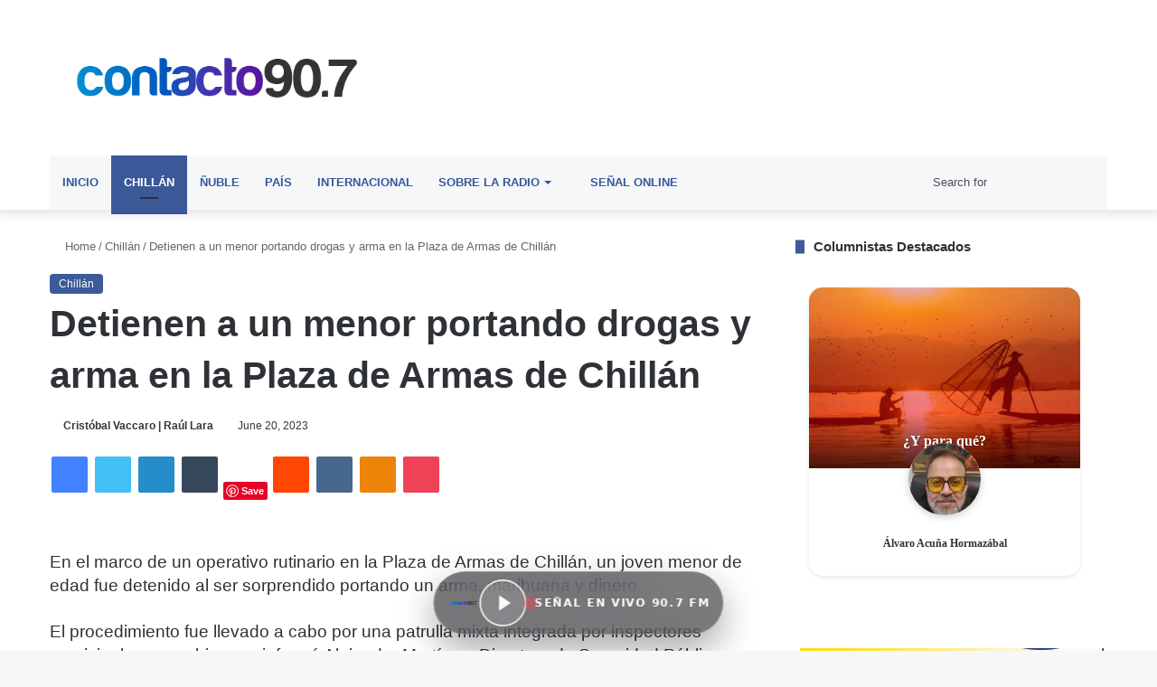

--- FILE ---
content_type: application/javascript; charset=UTF-8
request_url: https://www15.smartadserver.com/h/nshow?siteid=405530&pgid=1372005&fmtid=99435&tag=sas_99435&tmstp=929369335&visit=S&acd=1769382590278&opid=68fa951c-c591-4bc0-9d5f-12a80a2e29e7&opdt=1769382590278&ckid=6734251224770964854&cappid=6734251224770964854&async=1&systgt=%24qc%3D4787745%3B%24ql%3DHigh%3B%24qpc%3D43201%3B%24qpc%3D43*%3B%24qpc%3D432*%3B%24qpc%3D4320*%3B%24qpc%3D43201*%3B%24qt%3D152_2192_12416t%3B%24dma%3D535%3B%24qo%3D6%3B%24b%3D16999%3B%24o%3D12100%3B%24sw%3D1280%3B%24sh%3D600%3B%24wpc%3D38920%3B%24wpc%3D39086%3B%24wpc%3D38921%3B%24wpc%3D39091%3B%24wpc%3D38928%3B%24wpc%3D39136%3B%24wpc%3D40841%3B%24wpc%3D42226%3B%24wpc%3D42915%3B%24wpc%3D42920%3B%24wpc%3D4235%3B%24wpc%3D20130%3B%24wpc%3D20131%3B%24wpc%3D19309%3B%24wpc%3D19002%3B%24wpc%3D30017%3B%24wpc%3D30018%3B%24wpc%3D21051%3B%24wpc%3D21052%3B%24wpc%3D21053%3B%24wpc%3D21055%3B%24wpc%3D21056%3B%24wpc%3D21057%3B%24wpc%3D21058%3B%24wpc%3D21059%3B%24wpc%3D21060%3B%24wpc%3D21061%3B%24wpc%3D20738%3B%24wpc%3D21031%3B%24wpc%3D20276%3B%24wpc%3D20801%3B%24wpc%3D20459%3B%24wpc%3D20612%3B%24wpc%3D20357%3B%24wpc%3D20149%3B%24wpc%3D20751%3B%24wpc%3D20583%3B%24wpc%3D20922%3B%24wpc%3D20925%3B%24wpc%3D20759%3B%24wpc%3D21043%3B%24wpc%3D20569%3B%24wpc%3D21026%3B%24wpc%3D20810%3B%24wpc%3D20835%3B%24wpc%3D21039%3B%24wpc%3D20811%3B%24wpc%3D21514%3B%24wpc%3D21471%3B%24wpc%3D21543%3B%24wpc%3D18439%3B%24wpc%3D19147%3B%24wpc%3D19150%3B%24wpc%3D19151%3B%24wpc%3D19153%3B%24wpc%3D19155%3B%24wpc%3D19158%3B%24wpc%3D19160%3B%24wpc%3D19162%3B%24wpc%3D19164%3B%24wpc%3D19166%3B%24wpc%3D19168%3B%24wpc%3D19170%3B%24wpc%3D19171%3B%24wpc%3D19174%3B%24wpc%3D19175%3B%24wpc%3D19178%3B%24wpc%3D19180%3B%24wpc%3D19181%3B%24wpc%3D19183%3B%24wpc%3D19185%3B%24wpc%3D19187%3B%24wpc%3D19190%3B%24wpc%3D19194%3B%24wpc%3D19196%3B%24wpc%3D19198%3B%24wpc%3D19200%3B%24wpc%3D19202%3B%24wpc%3D19205%3B%24wpc%3D20329%3B%24wpc%3D19658%3B%24wpc%3D20244%3B%24wpc%3D40188%3B%24wpc%3D71300%3B%24wpc%3D40196%3B%24wpc%3D39934%3B%24wpc%3D40011%3B%24wpc%3D43222%3B%24wpc%3D42273%3B%24wpc%3D40065%3B%24wpc%3D71299%3B%24wpc%3D71301%3B%24wpc%3D40186%3B%24wpc%3D71302%3B%24wpc%3D10099%3B%24wpc%3D10064%3B%24wpc%3D10070%3B%24wpc%3D10069%3B%24wpc%3D10024%3B%24wpc%3D10313%3B%24wpc%3D10006%3B%24wpc%3D7514%3B%24wpc%3D7515%3B%24wpc%3D7516%3B%24wpc%3D7517%3B%24wpc%3D7518%3B%24wpc%3D7519%3B%24wpc%3D7520%3B%24wpc%3D44676&tgt=%24dt%3D1t%3B%24dma%3D535&pgDomain=https%3A%2F%2Fradiocontacto.cl%2F2023%2F06%2F20%2Fdetienen-a-un-menor-portando-drogas-y-arma-en-la-plaza-de-armas-de-chillan%2F&noadcbk=sas.noad&dmodel=unknown&dmake=Apple&reqid=cb8c225e-461a-4d1b-b751-5e5fe49f2322&reqdt=1769382590280&oppid=68fa951c-c591-4bc0-9d5f-12a80a2e29e7&insid=12174455
body_size: 3079
content:
/*_hs_*/;var sas = sas || {};
if(sas && sas.events && sas.events.fire && typeof sas.events.fire === "function" )
        sas.events.fire("ad", { tagId: "sas_99435", formatId: 99435 }, "sas_99435");;/*_hs_*/(()=>{"use strict";var t={4888:(t,e)=>{Object.defineProperty(e,"__esModule",{value:!0}),e.LoadManager=void 0;class s{constructor(){this.scripts=new Map,this.callbacks=[]}static getUrls(t){const e=window.sas,s="string"==typeof t?[t]:t,a=e.utils.cdns[location.protocol]||e.utils.cdns["https:"]||"https://ced-ns.sascdn.com";return s.map(t=>a.replace(/\/+$/,"")+"/"+t.replace(/^\/+/,""))}static loadLink(t){const e=document.createElement("link");e.rel="stylesheet",e.href=t,document.head.appendChild(e)}static loadLinkCdn(t){s.getUrls(t).forEach(s.loadLink)}loadScriptCdn(t,e){const a=s.getUrls(t);for(const t of a){let e=this.scripts.get(t);e||(e={url:t,loaded:!1},this.scripts.set(t,e),this.loadScript(e))}(null==e?void 0:e.onLoad)&&(this.callbacks.push({called:!1,dependencies:a,function:e.onLoad}),this.executeCallbacks())}onScriptLoad(t){t.loaded=!0,this.executeCallbacks()}loadScript(t){const e=document.currentScript,s=document.createElement("script");s.onload=()=>this.onScriptLoad(t),s.src=t.url,e?(e.insertAdjacentElement("afterend",s),window.sas.currentScript=e):document.head.appendChild(s)}executeCallbacks(){this.callbacks.forEach(t=>{!t.called&&t.dependencies.every(t=>{var e;return null===(e=this.scripts.get(t))||void 0===e?void 0:e.loaded})&&(t.called=!0,t.function())}),this.callbacks=this.callbacks.filter(t=>!t.called)}}e.LoadManager=s}},e={};function s(a){var c=e[a];if(void 0!==c)return c.exports;var l=e[a]={exports:{}};return t[a](l,l.exports,s),l.exports}(()=>{const t=s(4888);window.sas=window.sas||{};const e=window.sas;e.utils=e.utils||{},e.utils.cdns=e.utils.cdns||{},e.utils._callbacks=e.utils._callbacks||{},e.events=e.events||{};const a=e.utils.loadManager||new t.LoadManager;e.utils.loadManager=a,e.utils.loadScriptCdn=a.loadScriptCdn.bind(a),e.utils.loadLinkCdn=t.LoadManager.loadLinkCdn})()})();

(function(sas) {
	var config = {
		insertionId: Number(12174455),
		pageId: '1372005',
		pgDomain: 'https%3a%2f%2fradiocontacto.cl',
		sessionId: new Date().getTime(),
		baseUrl: 'https://www15.smartadserver.com',
		formatId: Number(99435),
		tagId: 'sas_99435',
		oba: Number(0),
		isAsync: window.sas_ajax || true,
		customScript: String(''),
		filePath: (document.location.protocol == 'https:' ? 'https://ced-ns.sascdn.com' : 'http://ced-ns.sascdn.com') + '/diff/templates/',
		creative: {
			id: Number(32433056),
			url: '',
			type: Number(0),
			width: Number(('1' === '100%') ? 0 : '1'),
			height: Number(('1' === '100%') ? 0 : '1'),
			clickUrl: 'https://use2.smartadserver.com/click?imgid=32433056&insid=12174455&pgid=1372005&fmtid=99435&ckid=6734251224770964854&uii=1604011868394011965&acd=1769382590556&tmstp=929369335&tgt=%24dt%3d1t%3b%24dma%3d535%3b%24dt%3d1t%3b%24dma%3d535%3b%24hc&systgt=%24qc%3d4787745%3b%24ql%3dUnknown%3b%24qpc%3d43201*%3b%24qpc%3d43*%3b%24qpc%3d432*%3b%24qpc%3d4320*%3b%24qpc%3d43201*%3b%24qpc%3d43201**%3b%24qt%3d152_2192_12416t%3b%24dma%3d535%3b%24qo%3d6%3b%24b%3d16999%3b%24o%3d12100%3b%24sw%3d1280%3b%24sh%3d600%3b%24wpc%3d38920%2c39086%2c38921%2c39091%2c38928%2c39136%2c40841%2c42226%2c42915%2c42920%2c4235%2c20130%2c20131%2c19309%2c19002%2c30017%2c30018%2c21051%2c21052%2c21053%2c21055%2c21056%2c21057%2c21058%2c21059%2c21060%2c21061%2c20738%2c21031%2c20276%2c20801%2c20459%2c20612%2c20357%2c20149%2c20751%2c20583%2c20922%2c20925%2c20759%2c21043%2c20569%2c21026%2c20810%2c20835%2c21039%2c20811%2c21514%2c21471%2c21543%2c18439%2c19147%2c19150%2c19151%2c19153%2c19155%2c19158%2c19160%2c19162%2c19164%2c19166%2c19168%2c19170%2c19171%2c19174%2c19175%2c19178%2c19180%2c19181%2c19183%2c19185%2c19187%2c19190%2c19194%2c19196%2c19198%2c19200%2c19202%2c19205%2c20329%2c19658%2c20244%2c40188%2c71300%2c40196%2c39934%2c40011%2c43222%2c42273%2c40065%2c71299%2c71301%2c40186%2c71302%2c10099%2c10064%2c10070%2c10069%2c10024%2c10313%2c10006%2c7514%2c7515%2c7516%2c7517%2c7518%2c7519%2c7520%2c44676&envtype=0&imptype=0&gdpr=0&pgDomain=https%3a%2f%2fradiocontacto.cl%2f2023%2f06%2f20%2fdetienen-a-un-menor-portando-drogas-y-arma-en-la-plaza-de-armas-de-chillan%2f&cappid=6734251224770964854&scriptid=96970&opid=68fa951c-c591-4bc0-9d5f-12a80a2e29e7&opdt=1769382590280&bldv=15390&srcfn=diff&reqid=cb8c225e-461a-4d1b-b751-5e5fe49f2322&reqdt=1769382590280&oppid=68fa951c-c591-4bc0-9d5f-12a80a2e29e7&eqs=f0a34adb167e23132e53d1025fb779acaf4b46ab&go=',
			clickUrlArray: ["https://use2.smartadserver.com/click?imgid=32433056&insid=12174455&pgid=1372005&fmtid=99435&ckid=6734251224770964854&uii=1604011868394011965&acd=1769382590556&tmstp=929369335&tgt=%24dt%3d1t%3b%24dma%3d535%3b%24dt%3d1t%3b%24dma%3d535%3b%24hc&systgt=%24qc%3d4787745%3b%24ql%3dUnknown%3b%24qpc%3d43201*%3b%24qpc%3d43*%3b%24qpc%3d432*%3b%24qpc%3d4320*%3b%24qpc%3d43201*%3b%24qpc%3d43201**%3b%24qt%3d152_2192_12416t%3b%24dma%3d535%3b%24qo%3d6%3b%24b%3d16999%3b%24o%3d12100%3b%24sw%3d1280%3b%24sh%3d600%3b%24wpc%3d38920%2c39086%2c38921%2c39091%2c38928%2c39136%2c40841%2c42226%2c42915%2c42920%2c4235%2c20130%2c20131%2c19309%2c19002%2c30017%2c30018%2c21051%2c21052%2c21053%2c21055%2c21056%2c21057%2c21058%2c21059%2c21060%2c21061%2c20738%2c21031%2c20276%2c20801%2c20459%2c20612%2c20357%2c20149%2c20751%2c20583%2c20922%2c20925%2c20759%2c21043%2c20569%2c21026%2c20810%2c20835%2c21039%2c20811%2c21514%2c21471%2c21543%2c18439%2c19147%2c19150%2c19151%2c19153%2c19155%2c19158%2c19160%2c19162%2c19164%2c19166%2c19168%2c19170%2c19171%2c19174%2c19175%2c19178%2c19180%2c19181%2c19183%2c19185%2c19187%2c19190%2c19194%2c19196%2c19198%2c19200%2c19202%2c19205%2c20329%2c19658%2c20244%2c40188%2c71300%2c40196%2c39934%2c40011%2c43222%2c42273%2c40065%2c71299%2c71301%2c40186%2c71302%2c10099%2c10064%2c10070%2c10069%2c10024%2c10313%2c10006%2c7514%2c7515%2c7516%2c7517%2c7518%2c7519%2c7520%2c44676&envtype=0&imptype=0&gdpr=0&pgDomain=https%3a%2f%2fradiocontacto.cl%2f2023%2f06%2f20%2fdetienen-a-un-menor-portando-drogas-y-arma-en-la-plaza-de-armas-de-chillan%2f&cappid=6734251224770964854&scriptid=96970&opid=68fa951c-c591-4bc0-9d5f-12a80a2e29e7&opdt=1769382590280&bldv=15390&srcfn=diff&reqid=cb8c225e-461a-4d1b-b751-5e5fe49f2322&reqdt=1769382590280&oppid=68fa951c-c591-4bc0-9d5f-12a80a2e29e7&eqs=f0a34adb167e23132e53d1025fb779acaf4b46ab&go="],
			oryginalClickUrl: '',
			clickTarget: !0 ? '_blank' : '',
			agencyCode: String('<scr'+'ipt type="text/javascript" class="teads" async="true" src="//a.teads.tv/page/206980/tag"></scr'+'ipt>'),
			creativeCountPixelUrl: 'https://use2.smartadserver.com/h/aip?uii=1604011868394011965&tmstp=929369335&ckid=6734251224770964854&systgt=%24qc%3d4787745%3b%24ql%3dUnknown%3b%24qpc%3d43201*%3b%24qpc%3d43*%3b%24qpc%3d432*%3b%24qpc%3d4320*%3b%24qpc%3d43201*%3b%24qpc%3d43201**%3b%24qt%3d152_2192_12416t%3b%24dma%3d535%3b%24qo%3d6%3b%24b%3d16999%3b%24o%3d12100%3b%24sw%3d1280%3b%24sh%3d600%3b%24wpc%3d38920%2c39086%2c38921%2c39091%2c38928%2c39136%2c40841%2c42226%2c42915%2c42920%2c4235%2c20130%2c20131%2c19309%2c19002%2c30017%2c30018%2c21051%2c21052%2c21053%2c21055%2c21056%2c21057%2c21058%2c21059%2c21060%2c21061%2c20738%2c21031%2c20276%2c20801%2c20459%2c20612%2c20357%2c20149%2c20751%2c20583%2c20922%2c20925%2c20759%2c21043%2c20569%2c21026%2c20810%2c20835%2c21039%2c20811%2c21514%2c21471%2c21543%2c18439%2c19147%2c19150%2c19151%2c19153%2c19155%2c19158%2c19160%2c19162%2c19164%2c19166%2c19168%2c19170%2c19171%2c19174%2c19175%2c19178%2c19180%2c19181%2c19183%2c19185%2c19187%2c19190%2c19194%2c19196%2c19198%2c19200%2c19202%2c19205%2c20329%2c19658%2c20244%2c40188%2c71300%2c40196%2c39934%2c40011%2c43222%2c42273%2c40065%2c71299%2c71301%2c40186%2c71302%2c10099%2c10064%2c10070%2c10069%2c10024%2c10313%2c10006%2c7514%2c7515%2c7516%2c7517%2c7518%2c7519%2c7520%2c44676&acd=1769382590556&envtype=0&siteid=405530&tgt=%24dt%3d1t%3b%24dma%3d535%3b%24dt%3d1t%3b%24dma%3d535%3b%24hc&gdpr=0&opid=68fa951c-c591-4bc0-9d5f-12a80a2e29e7&opdt=1769382590280&bldv=15390&srcfn=diff&reqid=cb8c225e-461a-4d1b-b751-5e5fe49f2322&reqdt=1769382590280&oppid=68fa951c-c591-4bc0-9d5f-12a80a2e29e7&visit=S&statid=1&imptype=0&intgtype=0&pgDomain=https%3a%2f%2fradiocontacto.cl%2f2023%2f06%2f20%2fdetienen-a-un-menor-portando-drogas-y-arma-en-la-plaza-de-armas-de-chillan%2f&cappid=6734251224770964854&capp=0&mcrdbt=0&insid=12174455&imgid=32433056&pgid=1372005&fmtid=99435&isLazy=0&scriptid=96970',
			creativeClickCountPixelUrl: 32433056 ? 'https://use2.smartadserver.com/h/cp?imgid=32433056&insid=12174455&pgid=1372005&fmtid=99435&ckid=6734251224770964854&uii=1604011868394011965&acd=1769382590556&tmstp=929369335&tgt=%24dt%3d1t%3b%24dma%3d535%3b%24dt%3d1t%3b%24dma%3d535%3b%24hc&systgt=%24qc%3d4787745%3b%24ql%3dUnknown%3b%24qpc%3d43201*%3b%24qpc%3d43*%3b%24qpc%3d432*%3b%24qpc%3d4320*%3b%24qpc%3d43201*%3b%24qpc%3d43201**%3b%24qt%3d152_2192_12416t%3b%24dma%3d535%3b%24qo%3d6%3b%24b%3d16999%3b%24o%3d12100%3b%24sw%3d1280%3b%24sh%3d600%3b%24wpc%3d38920%2c39086%2c38921%2c39091%2c38928%2c39136%2c40841%2c42226%2c42915%2c42920%2c4235%2c20130%2c20131%2c19309%2c19002%2c30017%2c30018%2c21051%2c21052%2c21053%2c21055%2c21056%2c21057%2c21058%2c21059%2c21060%2c21061%2c20738%2c21031%2c20276%2c20801%2c20459%2c20612%2c20357%2c20149%2c20751%2c20583%2c20922%2c20925%2c20759%2c21043%2c20569%2c21026%2c20810%2c20835%2c21039%2c20811%2c21514%2c21471%2c21543%2c18439%2c19147%2c19150%2c19151%2c19153%2c19155%2c19158%2c19160%2c19162%2c19164%2c19166%2c19168%2c19170%2c19171%2c19174%2c19175%2c19178%2c19180%2c19181%2c19183%2c19185%2c19187%2c19190%2c19194%2c19196%2c19198%2c19200%2c19202%2c19205%2c20329%2c19658%2c20244%2c40188%2c71300%2c40196%2c39934%2c40011%2c43222%2c42273%2c40065%2c71299%2c71301%2c40186%2c71302%2c10099%2c10064%2c10070%2c10069%2c10024%2c10313%2c10006%2c7514%2c7515%2c7516%2c7517%2c7518%2c7519%2c7520%2c44676&envtype=0&imptype=0&gdpr=0&pgDomain=https%3a%2f%2fradiocontacto.cl%2f2023%2f06%2f20%2fdetienen-a-un-menor-portando-drogas-y-arma-en-la-plaza-de-armas-de-chillan%2f&cappid=6734251224770964854&scriptid=96970&opid=68fa951c-c591-4bc0-9d5f-12a80a2e29e7&opdt=1769382590280&bldv=15390&srcfn=diff&reqid=cb8c225e-461a-4d1b-b751-5e5fe49f2322&reqdt=1769382590280&oppid=68fa951c-c591-4bc0-9d5f-12a80a2e29e7&eqs=f0a34adb167e23132e53d1025fb779acaf4b46ab' : 'https://use2.smartadserver.com/h/micp?imgid=0&insid=12174455&pgid=1372005&fmtid=99435&ckid=6734251224770964854&uii=1604011868394011965&acd=1769382590556&tmstp=929369335&tgt=%24dt%3d1t%3b%24dma%3d535%3b%24dt%3d1t%3b%24dma%3d535%3b%24hc&systgt=%24qc%3d4787745%3b%24ql%3dUnknown%3b%24qpc%3d43201*%3b%24qpc%3d43*%3b%24qpc%3d432*%3b%24qpc%3d4320*%3b%24qpc%3d43201*%3b%24qpc%3d43201**%3b%24qt%3d152_2192_12416t%3b%24dma%3d535%3b%24qo%3d6%3b%24b%3d16999%3b%24o%3d12100%3b%24sw%3d1280%3b%24sh%3d600%3b%24wpc%3d38920%2c39086%2c38921%2c39091%2c38928%2c39136%2c40841%2c42226%2c42915%2c42920%2c4235%2c20130%2c20131%2c19309%2c19002%2c30017%2c30018%2c21051%2c21052%2c21053%2c21055%2c21056%2c21057%2c21058%2c21059%2c21060%2c21061%2c20738%2c21031%2c20276%2c20801%2c20459%2c20612%2c20357%2c20149%2c20751%2c20583%2c20922%2c20925%2c20759%2c21043%2c20569%2c21026%2c20810%2c20835%2c21039%2c20811%2c21514%2c21471%2c21543%2c18439%2c19147%2c19150%2c19151%2c19153%2c19155%2c19158%2c19160%2c19162%2c19164%2c19166%2c19168%2c19170%2c19171%2c19174%2c19175%2c19178%2c19180%2c19181%2c19183%2c19185%2c19187%2c19190%2c19194%2c19196%2c19198%2c19200%2c19202%2c19205%2c20329%2c19658%2c20244%2c40188%2c71300%2c40196%2c39934%2c40011%2c43222%2c42273%2c40065%2c71299%2c71301%2c40186%2c71302%2c10099%2c10064%2c10070%2c10069%2c10024%2c10313%2c10006%2c7514%2c7515%2c7516%2c7517%2c7518%2c7519%2c7520%2c44676&envtype=0&imptype=0&gdpr=0&pgDomain=https%3a%2f%2fradiocontacto.cl%2f2023%2f06%2f20%2fdetienen-a-un-menor-portando-drogas-y-arma-en-la-plaza-de-armas-de-chillan%2f&cappid=6734251224770964854&scriptid=96970&opid=68fa951c-c591-4bc0-9d5f-12a80a2e29e7&opdt=1769382590280&bldv=15390&srcfn=diff&reqid=cb8c225e-461a-4d1b-b751-5e5fe49f2322&reqdt=1769382590280&oppid=68fa951c-c591-4bc0-9d5f-12a80a2e29e7&eqs=f0a34adb167e23132e53d1025fb779acaf4b46ab',
			safeFrame: Boolean(0)
		},
		statisticTracking: {
			rtbbid: '',
			rtbet: '',
			rtblt: '',
			rtbnid: '',
			rtbh: ''
		}
	};
	sas.utils.cdns['http:'] = 'http://ced-ns.sascdn.com';
	sas.utils.cdns['https:'] = 'https://ced-ns.sascdn.com';
	// sas.utils.cdns['http:'] = sas.utils.cdns['https:'] = '//demo.smartadserver.com/shared';
	sas.utils.loadScriptCdn('/diff/templates/ts/dist/banner/sas-banner-1.7.js', {
		async: config.isAsync, onLoad: function() {
			newObj12174455 = new Banner(config);
			newObj12174455.init();
		}
	});
})(window.sas);